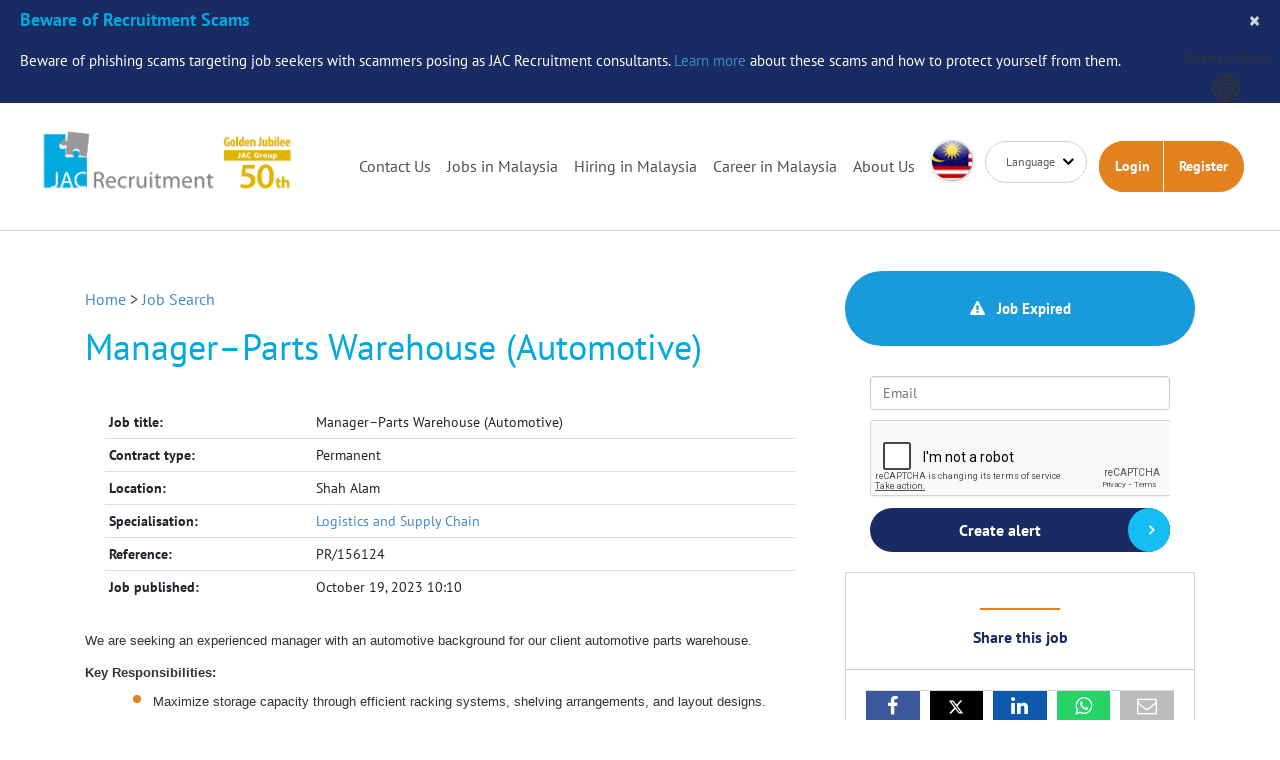

--- FILE ---
content_type: text/html; charset=utf-8
request_url: https://www.google.com/recaptcha/api2/anchor?ar=1&k=6Ld4JVEpAAAAAC6Xi1pj9guoxm7QGkL5frzz3CzS&co=aHR0cHM6Ly93d3cuamFjLXJlY3J1aXRtZW50Lm15OjQ0Mw..&hl=en&v=PoyoqOPhxBO7pBk68S4YbpHZ&size=normal&anchor-ms=20000&execute-ms=30000&cb=bedf0tubsy2f
body_size: 49199
content:
<!DOCTYPE HTML><html dir="ltr" lang="en"><head><meta http-equiv="Content-Type" content="text/html; charset=UTF-8">
<meta http-equiv="X-UA-Compatible" content="IE=edge">
<title>reCAPTCHA</title>
<style type="text/css">
/* cyrillic-ext */
@font-face {
  font-family: 'Roboto';
  font-style: normal;
  font-weight: 400;
  font-stretch: 100%;
  src: url(//fonts.gstatic.com/s/roboto/v48/KFO7CnqEu92Fr1ME7kSn66aGLdTylUAMa3GUBHMdazTgWw.woff2) format('woff2');
  unicode-range: U+0460-052F, U+1C80-1C8A, U+20B4, U+2DE0-2DFF, U+A640-A69F, U+FE2E-FE2F;
}
/* cyrillic */
@font-face {
  font-family: 'Roboto';
  font-style: normal;
  font-weight: 400;
  font-stretch: 100%;
  src: url(//fonts.gstatic.com/s/roboto/v48/KFO7CnqEu92Fr1ME7kSn66aGLdTylUAMa3iUBHMdazTgWw.woff2) format('woff2');
  unicode-range: U+0301, U+0400-045F, U+0490-0491, U+04B0-04B1, U+2116;
}
/* greek-ext */
@font-face {
  font-family: 'Roboto';
  font-style: normal;
  font-weight: 400;
  font-stretch: 100%;
  src: url(//fonts.gstatic.com/s/roboto/v48/KFO7CnqEu92Fr1ME7kSn66aGLdTylUAMa3CUBHMdazTgWw.woff2) format('woff2');
  unicode-range: U+1F00-1FFF;
}
/* greek */
@font-face {
  font-family: 'Roboto';
  font-style: normal;
  font-weight: 400;
  font-stretch: 100%;
  src: url(//fonts.gstatic.com/s/roboto/v48/KFO7CnqEu92Fr1ME7kSn66aGLdTylUAMa3-UBHMdazTgWw.woff2) format('woff2');
  unicode-range: U+0370-0377, U+037A-037F, U+0384-038A, U+038C, U+038E-03A1, U+03A3-03FF;
}
/* math */
@font-face {
  font-family: 'Roboto';
  font-style: normal;
  font-weight: 400;
  font-stretch: 100%;
  src: url(//fonts.gstatic.com/s/roboto/v48/KFO7CnqEu92Fr1ME7kSn66aGLdTylUAMawCUBHMdazTgWw.woff2) format('woff2');
  unicode-range: U+0302-0303, U+0305, U+0307-0308, U+0310, U+0312, U+0315, U+031A, U+0326-0327, U+032C, U+032F-0330, U+0332-0333, U+0338, U+033A, U+0346, U+034D, U+0391-03A1, U+03A3-03A9, U+03B1-03C9, U+03D1, U+03D5-03D6, U+03F0-03F1, U+03F4-03F5, U+2016-2017, U+2034-2038, U+203C, U+2040, U+2043, U+2047, U+2050, U+2057, U+205F, U+2070-2071, U+2074-208E, U+2090-209C, U+20D0-20DC, U+20E1, U+20E5-20EF, U+2100-2112, U+2114-2115, U+2117-2121, U+2123-214F, U+2190, U+2192, U+2194-21AE, U+21B0-21E5, U+21F1-21F2, U+21F4-2211, U+2213-2214, U+2216-22FF, U+2308-230B, U+2310, U+2319, U+231C-2321, U+2336-237A, U+237C, U+2395, U+239B-23B7, U+23D0, U+23DC-23E1, U+2474-2475, U+25AF, U+25B3, U+25B7, U+25BD, U+25C1, U+25CA, U+25CC, U+25FB, U+266D-266F, U+27C0-27FF, U+2900-2AFF, U+2B0E-2B11, U+2B30-2B4C, U+2BFE, U+3030, U+FF5B, U+FF5D, U+1D400-1D7FF, U+1EE00-1EEFF;
}
/* symbols */
@font-face {
  font-family: 'Roboto';
  font-style: normal;
  font-weight: 400;
  font-stretch: 100%;
  src: url(//fonts.gstatic.com/s/roboto/v48/KFO7CnqEu92Fr1ME7kSn66aGLdTylUAMaxKUBHMdazTgWw.woff2) format('woff2');
  unicode-range: U+0001-000C, U+000E-001F, U+007F-009F, U+20DD-20E0, U+20E2-20E4, U+2150-218F, U+2190, U+2192, U+2194-2199, U+21AF, U+21E6-21F0, U+21F3, U+2218-2219, U+2299, U+22C4-22C6, U+2300-243F, U+2440-244A, U+2460-24FF, U+25A0-27BF, U+2800-28FF, U+2921-2922, U+2981, U+29BF, U+29EB, U+2B00-2BFF, U+4DC0-4DFF, U+FFF9-FFFB, U+10140-1018E, U+10190-1019C, U+101A0, U+101D0-101FD, U+102E0-102FB, U+10E60-10E7E, U+1D2C0-1D2D3, U+1D2E0-1D37F, U+1F000-1F0FF, U+1F100-1F1AD, U+1F1E6-1F1FF, U+1F30D-1F30F, U+1F315, U+1F31C, U+1F31E, U+1F320-1F32C, U+1F336, U+1F378, U+1F37D, U+1F382, U+1F393-1F39F, U+1F3A7-1F3A8, U+1F3AC-1F3AF, U+1F3C2, U+1F3C4-1F3C6, U+1F3CA-1F3CE, U+1F3D4-1F3E0, U+1F3ED, U+1F3F1-1F3F3, U+1F3F5-1F3F7, U+1F408, U+1F415, U+1F41F, U+1F426, U+1F43F, U+1F441-1F442, U+1F444, U+1F446-1F449, U+1F44C-1F44E, U+1F453, U+1F46A, U+1F47D, U+1F4A3, U+1F4B0, U+1F4B3, U+1F4B9, U+1F4BB, U+1F4BF, U+1F4C8-1F4CB, U+1F4D6, U+1F4DA, U+1F4DF, U+1F4E3-1F4E6, U+1F4EA-1F4ED, U+1F4F7, U+1F4F9-1F4FB, U+1F4FD-1F4FE, U+1F503, U+1F507-1F50B, U+1F50D, U+1F512-1F513, U+1F53E-1F54A, U+1F54F-1F5FA, U+1F610, U+1F650-1F67F, U+1F687, U+1F68D, U+1F691, U+1F694, U+1F698, U+1F6AD, U+1F6B2, U+1F6B9-1F6BA, U+1F6BC, U+1F6C6-1F6CF, U+1F6D3-1F6D7, U+1F6E0-1F6EA, U+1F6F0-1F6F3, U+1F6F7-1F6FC, U+1F700-1F7FF, U+1F800-1F80B, U+1F810-1F847, U+1F850-1F859, U+1F860-1F887, U+1F890-1F8AD, U+1F8B0-1F8BB, U+1F8C0-1F8C1, U+1F900-1F90B, U+1F93B, U+1F946, U+1F984, U+1F996, U+1F9E9, U+1FA00-1FA6F, U+1FA70-1FA7C, U+1FA80-1FA89, U+1FA8F-1FAC6, U+1FACE-1FADC, U+1FADF-1FAE9, U+1FAF0-1FAF8, U+1FB00-1FBFF;
}
/* vietnamese */
@font-face {
  font-family: 'Roboto';
  font-style: normal;
  font-weight: 400;
  font-stretch: 100%;
  src: url(//fonts.gstatic.com/s/roboto/v48/KFO7CnqEu92Fr1ME7kSn66aGLdTylUAMa3OUBHMdazTgWw.woff2) format('woff2');
  unicode-range: U+0102-0103, U+0110-0111, U+0128-0129, U+0168-0169, U+01A0-01A1, U+01AF-01B0, U+0300-0301, U+0303-0304, U+0308-0309, U+0323, U+0329, U+1EA0-1EF9, U+20AB;
}
/* latin-ext */
@font-face {
  font-family: 'Roboto';
  font-style: normal;
  font-weight: 400;
  font-stretch: 100%;
  src: url(//fonts.gstatic.com/s/roboto/v48/KFO7CnqEu92Fr1ME7kSn66aGLdTylUAMa3KUBHMdazTgWw.woff2) format('woff2');
  unicode-range: U+0100-02BA, U+02BD-02C5, U+02C7-02CC, U+02CE-02D7, U+02DD-02FF, U+0304, U+0308, U+0329, U+1D00-1DBF, U+1E00-1E9F, U+1EF2-1EFF, U+2020, U+20A0-20AB, U+20AD-20C0, U+2113, U+2C60-2C7F, U+A720-A7FF;
}
/* latin */
@font-face {
  font-family: 'Roboto';
  font-style: normal;
  font-weight: 400;
  font-stretch: 100%;
  src: url(//fonts.gstatic.com/s/roboto/v48/KFO7CnqEu92Fr1ME7kSn66aGLdTylUAMa3yUBHMdazQ.woff2) format('woff2');
  unicode-range: U+0000-00FF, U+0131, U+0152-0153, U+02BB-02BC, U+02C6, U+02DA, U+02DC, U+0304, U+0308, U+0329, U+2000-206F, U+20AC, U+2122, U+2191, U+2193, U+2212, U+2215, U+FEFF, U+FFFD;
}
/* cyrillic-ext */
@font-face {
  font-family: 'Roboto';
  font-style: normal;
  font-weight: 500;
  font-stretch: 100%;
  src: url(//fonts.gstatic.com/s/roboto/v48/KFO7CnqEu92Fr1ME7kSn66aGLdTylUAMa3GUBHMdazTgWw.woff2) format('woff2');
  unicode-range: U+0460-052F, U+1C80-1C8A, U+20B4, U+2DE0-2DFF, U+A640-A69F, U+FE2E-FE2F;
}
/* cyrillic */
@font-face {
  font-family: 'Roboto';
  font-style: normal;
  font-weight: 500;
  font-stretch: 100%;
  src: url(//fonts.gstatic.com/s/roboto/v48/KFO7CnqEu92Fr1ME7kSn66aGLdTylUAMa3iUBHMdazTgWw.woff2) format('woff2');
  unicode-range: U+0301, U+0400-045F, U+0490-0491, U+04B0-04B1, U+2116;
}
/* greek-ext */
@font-face {
  font-family: 'Roboto';
  font-style: normal;
  font-weight: 500;
  font-stretch: 100%;
  src: url(//fonts.gstatic.com/s/roboto/v48/KFO7CnqEu92Fr1ME7kSn66aGLdTylUAMa3CUBHMdazTgWw.woff2) format('woff2');
  unicode-range: U+1F00-1FFF;
}
/* greek */
@font-face {
  font-family: 'Roboto';
  font-style: normal;
  font-weight: 500;
  font-stretch: 100%;
  src: url(//fonts.gstatic.com/s/roboto/v48/KFO7CnqEu92Fr1ME7kSn66aGLdTylUAMa3-UBHMdazTgWw.woff2) format('woff2');
  unicode-range: U+0370-0377, U+037A-037F, U+0384-038A, U+038C, U+038E-03A1, U+03A3-03FF;
}
/* math */
@font-face {
  font-family: 'Roboto';
  font-style: normal;
  font-weight: 500;
  font-stretch: 100%;
  src: url(//fonts.gstatic.com/s/roboto/v48/KFO7CnqEu92Fr1ME7kSn66aGLdTylUAMawCUBHMdazTgWw.woff2) format('woff2');
  unicode-range: U+0302-0303, U+0305, U+0307-0308, U+0310, U+0312, U+0315, U+031A, U+0326-0327, U+032C, U+032F-0330, U+0332-0333, U+0338, U+033A, U+0346, U+034D, U+0391-03A1, U+03A3-03A9, U+03B1-03C9, U+03D1, U+03D5-03D6, U+03F0-03F1, U+03F4-03F5, U+2016-2017, U+2034-2038, U+203C, U+2040, U+2043, U+2047, U+2050, U+2057, U+205F, U+2070-2071, U+2074-208E, U+2090-209C, U+20D0-20DC, U+20E1, U+20E5-20EF, U+2100-2112, U+2114-2115, U+2117-2121, U+2123-214F, U+2190, U+2192, U+2194-21AE, U+21B0-21E5, U+21F1-21F2, U+21F4-2211, U+2213-2214, U+2216-22FF, U+2308-230B, U+2310, U+2319, U+231C-2321, U+2336-237A, U+237C, U+2395, U+239B-23B7, U+23D0, U+23DC-23E1, U+2474-2475, U+25AF, U+25B3, U+25B7, U+25BD, U+25C1, U+25CA, U+25CC, U+25FB, U+266D-266F, U+27C0-27FF, U+2900-2AFF, U+2B0E-2B11, U+2B30-2B4C, U+2BFE, U+3030, U+FF5B, U+FF5D, U+1D400-1D7FF, U+1EE00-1EEFF;
}
/* symbols */
@font-face {
  font-family: 'Roboto';
  font-style: normal;
  font-weight: 500;
  font-stretch: 100%;
  src: url(//fonts.gstatic.com/s/roboto/v48/KFO7CnqEu92Fr1ME7kSn66aGLdTylUAMaxKUBHMdazTgWw.woff2) format('woff2');
  unicode-range: U+0001-000C, U+000E-001F, U+007F-009F, U+20DD-20E0, U+20E2-20E4, U+2150-218F, U+2190, U+2192, U+2194-2199, U+21AF, U+21E6-21F0, U+21F3, U+2218-2219, U+2299, U+22C4-22C6, U+2300-243F, U+2440-244A, U+2460-24FF, U+25A0-27BF, U+2800-28FF, U+2921-2922, U+2981, U+29BF, U+29EB, U+2B00-2BFF, U+4DC0-4DFF, U+FFF9-FFFB, U+10140-1018E, U+10190-1019C, U+101A0, U+101D0-101FD, U+102E0-102FB, U+10E60-10E7E, U+1D2C0-1D2D3, U+1D2E0-1D37F, U+1F000-1F0FF, U+1F100-1F1AD, U+1F1E6-1F1FF, U+1F30D-1F30F, U+1F315, U+1F31C, U+1F31E, U+1F320-1F32C, U+1F336, U+1F378, U+1F37D, U+1F382, U+1F393-1F39F, U+1F3A7-1F3A8, U+1F3AC-1F3AF, U+1F3C2, U+1F3C4-1F3C6, U+1F3CA-1F3CE, U+1F3D4-1F3E0, U+1F3ED, U+1F3F1-1F3F3, U+1F3F5-1F3F7, U+1F408, U+1F415, U+1F41F, U+1F426, U+1F43F, U+1F441-1F442, U+1F444, U+1F446-1F449, U+1F44C-1F44E, U+1F453, U+1F46A, U+1F47D, U+1F4A3, U+1F4B0, U+1F4B3, U+1F4B9, U+1F4BB, U+1F4BF, U+1F4C8-1F4CB, U+1F4D6, U+1F4DA, U+1F4DF, U+1F4E3-1F4E6, U+1F4EA-1F4ED, U+1F4F7, U+1F4F9-1F4FB, U+1F4FD-1F4FE, U+1F503, U+1F507-1F50B, U+1F50D, U+1F512-1F513, U+1F53E-1F54A, U+1F54F-1F5FA, U+1F610, U+1F650-1F67F, U+1F687, U+1F68D, U+1F691, U+1F694, U+1F698, U+1F6AD, U+1F6B2, U+1F6B9-1F6BA, U+1F6BC, U+1F6C6-1F6CF, U+1F6D3-1F6D7, U+1F6E0-1F6EA, U+1F6F0-1F6F3, U+1F6F7-1F6FC, U+1F700-1F7FF, U+1F800-1F80B, U+1F810-1F847, U+1F850-1F859, U+1F860-1F887, U+1F890-1F8AD, U+1F8B0-1F8BB, U+1F8C0-1F8C1, U+1F900-1F90B, U+1F93B, U+1F946, U+1F984, U+1F996, U+1F9E9, U+1FA00-1FA6F, U+1FA70-1FA7C, U+1FA80-1FA89, U+1FA8F-1FAC6, U+1FACE-1FADC, U+1FADF-1FAE9, U+1FAF0-1FAF8, U+1FB00-1FBFF;
}
/* vietnamese */
@font-face {
  font-family: 'Roboto';
  font-style: normal;
  font-weight: 500;
  font-stretch: 100%;
  src: url(//fonts.gstatic.com/s/roboto/v48/KFO7CnqEu92Fr1ME7kSn66aGLdTylUAMa3OUBHMdazTgWw.woff2) format('woff2');
  unicode-range: U+0102-0103, U+0110-0111, U+0128-0129, U+0168-0169, U+01A0-01A1, U+01AF-01B0, U+0300-0301, U+0303-0304, U+0308-0309, U+0323, U+0329, U+1EA0-1EF9, U+20AB;
}
/* latin-ext */
@font-face {
  font-family: 'Roboto';
  font-style: normal;
  font-weight: 500;
  font-stretch: 100%;
  src: url(//fonts.gstatic.com/s/roboto/v48/KFO7CnqEu92Fr1ME7kSn66aGLdTylUAMa3KUBHMdazTgWw.woff2) format('woff2');
  unicode-range: U+0100-02BA, U+02BD-02C5, U+02C7-02CC, U+02CE-02D7, U+02DD-02FF, U+0304, U+0308, U+0329, U+1D00-1DBF, U+1E00-1E9F, U+1EF2-1EFF, U+2020, U+20A0-20AB, U+20AD-20C0, U+2113, U+2C60-2C7F, U+A720-A7FF;
}
/* latin */
@font-face {
  font-family: 'Roboto';
  font-style: normal;
  font-weight: 500;
  font-stretch: 100%;
  src: url(//fonts.gstatic.com/s/roboto/v48/KFO7CnqEu92Fr1ME7kSn66aGLdTylUAMa3yUBHMdazQ.woff2) format('woff2');
  unicode-range: U+0000-00FF, U+0131, U+0152-0153, U+02BB-02BC, U+02C6, U+02DA, U+02DC, U+0304, U+0308, U+0329, U+2000-206F, U+20AC, U+2122, U+2191, U+2193, U+2212, U+2215, U+FEFF, U+FFFD;
}
/* cyrillic-ext */
@font-face {
  font-family: 'Roboto';
  font-style: normal;
  font-weight: 900;
  font-stretch: 100%;
  src: url(//fonts.gstatic.com/s/roboto/v48/KFO7CnqEu92Fr1ME7kSn66aGLdTylUAMa3GUBHMdazTgWw.woff2) format('woff2');
  unicode-range: U+0460-052F, U+1C80-1C8A, U+20B4, U+2DE0-2DFF, U+A640-A69F, U+FE2E-FE2F;
}
/* cyrillic */
@font-face {
  font-family: 'Roboto';
  font-style: normal;
  font-weight: 900;
  font-stretch: 100%;
  src: url(//fonts.gstatic.com/s/roboto/v48/KFO7CnqEu92Fr1ME7kSn66aGLdTylUAMa3iUBHMdazTgWw.woff2) format('woff2');
  unicode-range: U+0301, U+0400-045F, U+0490-0491, U+04B0-04B1, U+2116;
}
/* greek-ext */
@font-face {
  font-family: 'Roboto';
  font-style: normal;
  font-weight: 900;
  font-stretch: 100%;
  src: url(//fonts.gstatic.com/s/roboto/v48/KFO7CnqEu92Fr1ME7kSn66aGLdTylUAMa3CUBHMdazTgWw.woff2) format('woff2');
  unicode-range: U+1F00-1FFF;
}
/* greek */
@font-face {
  font-family: 'Roboto';
  font-style: normal;
  font-weight: 900;
  font-stretch: 100%;
  src: url(//fonts.gstatic.com/s/roboto/v48/KFO7CnqEu92Fr1ME7kSn66aGLdTylUAMa3-UBHMdazTgWw.woff2) format('woff2');
  unicode-range: U+0370-0377, U+037A-037F, U+0384-038A, U+038C, U+038E-03A1, U+03A3-03FF;
}
/* math */
@font-face {
  font-family: 'Roboto';
  font-style: normal;
  font-weight: 900;
  font-stretch: 100%;
  src: url(//fonts.gstatic.com/s/roboto/v48/KFO7CnqEu92Fr1ME7kSn66aGLdTylUAMawCUBHMdazTgWw.woff2) format('woff2');
  unicode-range: U+0302-0303, U+0305, U+0307-0308, U+0310, U+0312, U+0315, U+031A, U+0326-0327, U+032C, U+032F-0330, U+0332-0333, U+0338, U+033A, U+0346, U+034D, U+0391-03A1, U+03A3-03A9, U+03B1-03C9, U+03D1, U+03D5-03D6, U+03F0-03F1, U+03F4-03F5, U+2016-2017, U+2034-2038, U+203C, U+2040, U+2043, U+2047, U+2050, U+2057, U+205F, U+2070-2071, U+2074-208E, U+2090-209C, U+20D0-20DC, U+20E1, U+20E5-20EF, U+2100-2112, U+2114-2115, U+2117-2121, U+2123-214F, U+2190, U+2192, U+2194-21AE, U+21B0-21E5, U+21F1-21F2, U+21F4-2211, U+2213-2214, U+2216-22FF, U+2308-230B, U+2310, U+2319, U+231C-2321, U+2336-237A, U+237C, U+2395, U+239B-23B7, U+23D0, U+23DC-23E1, U+2474-2475, U+25AF, U+25B3, U+25B7, U+25BD, U+25C1, U+25CA, U+25CC, U+25FB, U+266D-266F, U+27C0-27FF, U+2900-2AFF, U+2B0E-2B11, U+2B30-2B4C, U+2BFE, U+3030, U+FF5B, U+FF5D, U+1D400-1D7FF, U+1EE00-1EEFF;
}
/* symbols */
@font-face {
  font-family: 'Roboto';
  font-style: normal;
  font-weight: 900;
  font-stretch: 100%;
  src: url(//fonts.gstatic.com/s/roboto/v48/KFO7CnqEu92Fr1ME7kSn66aGLdTylUAMaxKUBHMdazTgWw.woff2) format('woff2');
  unicode-range: U+0001-000C, U+000E-001F, U+007F-009F, U+20DD-20E0, U+20E2-20E4, U+2150-218F, U+2190, U+2192, U+2194-2199, U+21AF, U+21E6-21F0, U+21F3, U+2218-2219, U+2299, U+22C4-22C6, U+2300-243F, U+2440-244A, U+2460-24FF, U+25A0-27BF, U+2800-28FF, U+2921-2922, U+2981, U+29BF, U+29EB, U+2B00-2BFF, U+4DC0-4DFF, U+FFF9-FFFB, U+10140-1018E, U+10190-1019C, U+101A0, U+101D0-101FD, U+102E0-102FB, U+10E60-10E7E, U+1D2C0-1D2D3, U+1D2E0-1D37F, U+1F000-1F0FF, U+1F100-1F1AD, U+1F1E6-1F1FF, U+1F30D-1F30F, U+1F315, U+1F31C, U+1F31E, U+1F320-1F32C, U+1F336, U+1F378, U+1F37D, U+1F382, U+1F393-1F39F, U+1F3A7-1F3A8, U+1F3AC-1F3AF, U+1F3C2, U+1F3C4-1F3C6, U+1F3CA-1F3CE, U+1F3D4-1F3E0, U+1F3ED, U+1F3F1-1F3F3, U+1F3F5-1F3F7, U+1F408, U+1F415, U+1F41F, U+1F426, U+1F43F, U+1F441-1F442, U+1F444, U+1F446-1F449, U+1F44C-1F44E, U+1F453, U+1F46A, U+1F47D, U+1F4A3, U+1F4B0, U+1F4B3, U+1F4B9, U+1F4BB, U+1F4BF, U+1F4C8-1F4CB, U+1F4D6, U+1F4DA, U+1F4DF, U+1F4E3-1F4E6, U+1F4EA-1F4ED, U+1F4F7, U+1F4F9-1F4FB, U+1F4FD-1F4FE, U+1F503, U+1F507-1F50B, U+1F50D, U+1F512-1F513, U+1F53E-1F54A, U+1F54F-1F5FA, U+1F610, U+1F650-1F67F, U+1F687, U+1F68D, U+1F691, U+1F694, U+1F698, U+1F6AD, U+1F6B2, U+1F6B9-1F6BA, U+1F6BC, U+1F6C6-1F6CF, U+1F6D3-1F6D7, U+1F6E0-1F6EA, U+1F6F0-1F6F3, U+1F6F7-1F6FC, U+1F700-1F7FF, U+1F800-1F80B, U+1F810-1F847, U+1F850-1F859, U+1F860-1F887, U+1F890-1F8AD, U+1F8B0-1F8BB, U+1F8C0-1F8C1, U+1F900-1F90B, U+1F93B, U+1F946, U+1F984, U+1F996, U+1F9E9, U+1FA00-1FA6F, U+1FA70-1FA7C, U+1FA80-1FA89, U+1FA8F-1FAC6, U+1FACE-1FADC, U+1FADF-1FAE9, U+1FAF0-1FAF8, U+1FB00-1FBFF;
}
/* vietnamese */
@font-face {
  font-family: 'Roboto';
  font-style: normal;
  font-weight: 900;
  font-stretch: 100%;
  src: url(//fonts.gstatic.com/s/roboto/v48/KFO7CnqEu92Fr1ME7kSn66aGLdTylUAMa3OUBHMdazTgWw.woff2) format('woff2');
  unicode-range: U+0102-0103, U+0110-0111, U+0128-0129, U+0168-0169, U+01A0-01A1, U+01AF-01B0, U+0300-0301, U+0303-0304, U+0308-0309, U+0323, U+0329, U+1EA0-1EF9, U+20AB;
}
/* latin-ext */
@font-face {
  font-family: 'Roboto';
  font-style: normal;
  font-weight: 900;
  font-stretch: 100%;
  src: url(//fonts.gstatic.com/s/roboto/v48/KFO7CnqEu92Fr1ME7kSn66aGLdTylUAMa3KUBHMdazTgWw.woff2) format('woff2');
  unicode-range: U+0100-02BA, U+02BD-02C5, U+02C7-02CC, U+02CE-02D7, U+02DD-02FF, U+0304, U+0308, U+0329, U+1D00-1DBF, U+1E00-1E9F, U+1EF2-1EFF, U+2020, U+20A0-20AB, U+20AD-20C0, U+2113, U+2C60-2C7F, U+A720-A7FF;
}
/* latin */
@font-face {
  font-family: 'Roboto';
  font-style: normal;
  font-weight: 900;
  font-stretch: 100%;
  src: url(//fonts.gstatic.com/s/roboto/v48/KFO7CnqEu92Fr1ME7kSn66aGLdTylUAMa3yUBHMdazQ.woff2) format('woff2');
  unicode-range: U+0000-00FF, U+0131, U+0152-0153, U+02BB-02BC, U+02C6, U+02DA, U+02DC, U+0304, U+0308, U+0329, U+2000-206F, U+20AC, U+2122, U+2191, U+2193, U+2212, U+2215, U+FEFF, U+FFFD;
}

</style>
<link rel="stylesheet" type="text/css" href="https://www.gstatic.com/recaptcha/releases/PoyoqOPhxBO7pBk68S4YbpHZ/styles__ltr.css">
<script nonce="0HqaCKeo4xpkV6XwHUp4zg" type="text/javascript">window['__recaptcha_api'] = 'https://www.google.com/recaptcha/api2/';</script>
<script type="text/javascript" src="https://www.gstatic.com/recaptcha/releases/PoyoqOPhxBO7pBk68S4YbpHZ/recaptcha__en.js" nonce="0HqaCKeo4xpkV6XwHUp4zg">
      
    </script></head>
<body><div id="rc-anchor-alert" class="rc-anchor-alert"></div>
<input type="hidden" id="recaptcha-token" value="[base64]">
<script type="text/javascript" nonce="0HqaCKeo4xpkV6XwHUp4zg">
      recaptcha.anchor.Main.init("[\x22ainput\x22,[\x22bgdata\x22,\x22\x22,\[base64]/[base64]/[base64]/[base64]/[base64]/[base64]/KGcoTywyNTMsTy5PKSxVRyhPLEMpKTpnKE8sMjUzLEMpLE8pKSxsKSksTykpfSxieT1mdW5jdGlvbihDLE8sdSxsKXtmb3IobD0odT1SKEMpLDApO08+MDtPLS0pbD1sPDw4fFooQyk7ZyhDLHUsbCl9LFVHPWZ1bmN0aW9uKEMsTyl7Qy5pLmxlbmd0aD4xMDQ/[base64]/[base64]/[base64]/[base64]/[base64]/[base64]/[base64]\\u003d\x22,\[base64]\\u003d\x22,\x22QC1QJcKZw5nCojIZw7DDpMKFwpDCjnYgcsO4fx0gch0Jw7Avc1ZgSsKyw491B2hudUnDhcKtw77CvcK4w6tFbQguwoLCgjrCliTDvcOLwqwxPMOlEX93w51QNsKNwpguPMOaw40uwr/Do0zCksOkOcOCX8KSJsKSccKhV8Oiwrw7HxLDg1DDvhgCwr1rwpI3AW4kHMKKP8ORGcOtdsO8ZsOFwoPCgV/CnsKKwq0cd8O2KsKbwqEjNMKbTsOmwq3DuSUWwoEQagPDg8KAXsO9DMOtwqJzw6HCp8OKBQZOc8KiM8OLW8KOMgBAIMKFw6bCpzvDlMOswo5tD8KxMHQqZMOzwrjCgsOmfMO8w4URNMOdw5IMcWXDlULDrcOFwoxhesKWw7c7NTpBwqoFJ8OAFcOPw7oPbcKIIyoBwq/CicKYwrROw7bDn8K6JE3Co2DCk2kNK8K3w40zwqXCgUMgRm4xK2oEwqkYKGBoP8OxMlcCHF/[base64]/[base64]/[base64]/[base64]/wph1aDvCm8K+QsKhL8O5TgpPFTNvOh7CuMKBw5vCjTjDkcKHw6lHYsOlwrxoM8OtVcOuCMORGFfDi23DpMKZFW3Dh8K+AUsifMKaBD1pbsOePg/DrsKHw7kmwo3ChMKywqs8wooJwqfDn1bDjkvCg8KCEMKCLlXCgsODOnXCnMKZEMOvw5Buw6Nuf0Uaw6QGZhvCq8Osw7/Dm3FswoB9asK0E8OeC8Kuw4FRPlFMw6PDocKnL8KQwqbCp8OzcE1eJcKCw4DDkMORw4fCrMKQJ3DDmMO8w5nClWHDgzfDngkTezLDhMKXwpUMIsK7wrhuBcO7csO6wrwSZlXCqzzCjE/[base64]/[base64]/[base64]/CpnDDt0YjPsK1BR0hw4lmOjtxJcOzwrbCl8KRV8KPw7jDuXExwqwPwoLChjvDosOswrxAwrHDhynDizXDtklea8OIGWjCqB7Dn2DCucOcw7YPw4nCu8OwGAjDghtYw5JsW8K/E2DDmB8NbVHDvcKxc1x6wqdAw6hRwoInwrBAfcKDMcOEw609woQIGsKHSsO3wo9Nw6HDhVx3wpJzwrjDvcKCw5LCuz1cw5TChsONLcK4w6XCj8Oqw4QRYgwZDsO/TcOnBS0DwqYJJcOSwoPDiQ4qDQvCscK2wo5QEMKCUHbDh8KtQ2hawrxRw4bDpnfCpHxmMz7CosKLAMKCwpEmaxF/ASUZYMKxwrhkOcOebsK6RD5Pw4bDlMKYwrFcFHvDrjzCocKuBSx+QsKSEDbCmlPCn0xabwMbw57CqcKbwpfCvTnDkMOpwpN4CcOnwr7Cp2TCl8OMd8Ocw7JFKMKdwpPCoEjCo0zDicKQwqzCsEbDn8K8E8K7w6/[base64]/DkMOoZD3CvHPDtsOfw4TChnvCocK6wqVHwolMwr0jwq9Ua8ODc1/Cl8O/T0FTNsKRw7JdbX8vw5siwo7DtmxPW8OYwrEBw6MpasOtBMOQw47DrMKEdyLCoBzCgQPDqMOiM8O3woc3T3nCtDTCnMOvw5zCgsORw6jCllrDqsOPwp/Do8OcwrDCu8OKNMKlVX4tFhfCi8ORwpjDgzZpBwtiEsKfOhY2w6zDqTTDlsKBwoDDqcOhwqHDuyfDsVwWwr/Cn0XDknslwrfCicOAKMOKw5fDrcODw6kowqdKw7DCvkEYw6lSwpdeesKTwpbDtsOjOsKSwpTClhvCncKEwpTCisKbKXXChcOvw6w2w7sfw50Jw5sHw77DiVvCt8KMw4fDjcKBw43Dn8KHw4lDwqfDlgHDtmg+wrXDgy7CnsOiAhxddhDDo1HChiINC1V8w4XCvsKjwp/DsMODBMKRBxwEw5xlwphsw6XDtsOCw7NKFcObTw8jOcOTwrM/w5YLYB5qw5sFVsOZw7AUwr/CkMKAw4cZwq3CtcOvRMO2CMK5GMKVw4vDl8KLwqcDM08zZRNEFMOBw43DqMKOwo3CpsOqw452wrcQB3MDcS/CgSd+w7UzJcOxwpPCqQzDnsKUcjTCo8KKw6zCt8KkJ8Opw6XDlcOyw53Col/Dljg3woHDjMORwrUgwr8Lw7rCqMKkw4MbSMK6GMO2W8KYw6HDuX0IbhwFwrnCgAtzwpTCssOmwptAbcKiwohKw4fCocOrwrpmwqhqBShYOcKSw4RAwqI5f1bDncKiFik9w5M4C0jDkcOpwotFc8Kjwr/Di00XwpNswq3CohDDrH9Pw6nDqz5jLGhsUnJXU8KjwoYPwo4Td8Orw6gGw5FDWw/CpsO7w7gYwoUnC8O1wpjCgzcXwr/CpXvDoi8MMikrwr0FbMKfX8Kww4c/w6ANIsKxw6jCtULCgTbDtcOOw4DCpsOUdwXDjyfCqiN1wqUrw4hFPzwkwrTCu8KiKGxvRcOnw7cuNFYOwqF/HxzCnl5kesOcwoYgwrpHBcO4dMK5bgVuw57CswdJVzA6X8Ofw4YddcKKw5XCuEIEwozCr8Oww6thw6FNwrPCssKWwrXCkMOnFkzDncK+w5BKwrF7wrR6wqMIOMKRZ8OCw40Vw4MyZw3Cpk/DqMKmDMOcVQhCwpgqY8KlVi7DuRANHcK6BcKRe8KnWcOaw7rDl8O+w6/CkMKEIsKNcsOIw6jCplsmw6jDvDbDqsK+E0XCm3caNsO5BMKYwojCvgg6Z8K2MMOtwpdWVsOQcxAxcxzCk0IrwrTDv8KGw4hZwoA5FGRmVzPCvBPDoMKnw617QDENwp7DnT/Dl3xrbTMlfcKvwpJVBShIA8OMw4fDmsOeWcKIwqFhOG8WEsOLw5cANMKdw7DDqsO8B8OHLgNiwobDsG3DlcOlBnvCtcODZzI3w7jDvSLDum3DglUvwrFVwpgaw5dtwrLCnifCu3DDlwJ+wqYNwrkNwpLDmcK/woDCpMOYNA7DpcO8ZRMHw4h1wplmw4h4w6QIKFV2w5bDjMOAw6LClMOCw4djdXtXwo5fXl7CvsO2worDt8KMwr5Zw5YXHlB8BjVTWFxIw6VRwpnCmsKvwo/Cpw/DjcOow6PDmmJCw553w7pdw5PDjjzDvMKKw6DCj8ODw6zCuVwNTcKnUMKIw7lMPcKXwpHDlsKJFsOqT8OZworCgHpjw59Dw6PCncKvNcOzGkXCmMOfwrdtwq3DgsK6w7HDgmEWw5HDtsO7w7QFwoPCtHIzwqJeD8KQwqTDoMK9FxfDvsKqwq9tR8OtUcOzwp/[base64]/DvcKtFMOowoguwqrDpmjDs8KQwotKwp7DpsOXLnxxAMOdbMKhwpoNw7ECw5khaETDjBzDjcKWXwbCg8ObY0xTw7BjbsKVw5cnw4pGZUQLwpvDoBDDpiXCp8O5EsKbLTjDgR9OccKsw4bDtsOBwoLCiCtoDhzDiWvCksOCw6/DpXjCtDHCo8OZTmnDhUTDqHPDthXDpUbDgMKmwr4bacKgI3zCvH9rLD7CgcK6w6MvwpoBYcO+wqxCwrzCvsKHw4Qrwo7Cl8Kyw6rDqjvDhjsdw73DuwPCvlwFZX8wUl4hw45HacOnw6JVw7phw4PDpwXDhixoAhU9w4rCssOpeSY4wq/Dk8KWw6nCh8OqIBLCtcKxbxLCnmnDhVzDmcK9w5fDrzEpwqk5fwJzEsKXPDbDqXEOZEfDpcK/wqbDlsKeXTbDkcOZw48zFsKbw7jDo8Ojw6jCqMK5WMOXwrt4wrAbwpfCrsKIwofCu8KcwrHDrsOTwp7Ch0Q9PFjCnMKLXsKpexRhwoR0wpfCosK7w77DmjzCpMKVw5/[base64]/Cv8KSw5jCg27DiQHDk8OoG8KBE31GMsKKw5jDnsKawrgSw4fDuMOPRcOGw75lw5gZbXzDtsKrw5U5Si10wrxhNx/CkHrCqh/DhCpaw6I2S8KkwrzDsD4WwrlMFXrDrjjCu8KvBQtfw5IXVsKNwokwHsK9w5QUBXHCjETCpjxGwrHDusKEw5Q7w79dEwXDvsO/w5/[base64]/CjMKrUTsDw64jw7/[base64]/[base64]/DuzPCqMOVZlBvwoUTwoJiSsKzcynDksORw7DDggrCt1kmw4bDkULClC/[base64]/[base64]/CtcKODUTCnk/Dp8KhEMOPQcOpw6Q/eMOXPcKMVk3DpXVeCcOkwqnCvxQlw5rDu8O4VsK4dcKoHH9xw7xew4V5w60rIQEFVgrCkxvCkMKuLnYcwpbCk8OWwq/CljpIw5QrwqfDkQ/DqRAlwqvCjMOBAMONKsKLw7k3OsK3wpNOwqXCjsOyMRwJf8OcFsKQw7XCkEQAw50Xwo7CkXDCn2FnccO0w7UjwoJxI3bDnsK9VkDDiSdZSMKjT2bDmlLDqHDDszcRIsOGOMO2w4bDpMK0wp7Dq8KiWcOYw5/DjW/CjH/DhQomwrdFw7F9wo1TIsKWwpDDg8OPAsKtwonCrwbDtcKFa8OvwrvCpMOUw77CisKFw6pNwqB0w55hXXTCvwzDhlYEUcKjfsKtTcKAw4/DkiVIw5BfPRzCgzVcw49aMl/DncK+woHDv8OAwonDnQ5zw6zCv8OPNsONw5Bcw4gAN8KkwopHO8KwwqHCtnHCu8Kvw7rDhyE3NMKRwqFCERHDmMOCAG/CmcOYAkEsaAbDigjCkGdqw7QnbMKHSMKew7rClsK3GGrDhMOFwqrDnsKbwoR2wrsKNcKew47ClMKBw57CgkrCuMKaBAN2f1bDkcO4wpsmB2cewr/Dthh9X8KowrA1G8KWanHCkwnChV3Dml82Ch3DjMOzwphiBsOjQxbCu8KtG0pewpbDiMK/wo/DmUfDq3BSw6cKVMK6HMOuUDpUwqPChhnDisO5KWzDpEN7wqjDmMKewpdVF8KmekvDicKZRnPCqWZrRsK9LcKcwpPDgMK5S8KoC8OmUVFfwrrDicK0wp7DvMKAIz/DlsO2w4hSIMKUw7vDo8Oyw5pJSC7CjMKOPD8+VQDDn8OAw4/DlMKtQVIcS8OqAMOHwr8PwphbXFXDqcKpwpEXwpbCmUXDmHvCosOLEsOteTdkXcOWw59BwqzDhw3DlcOuTcOOWBDDlMO/VcKSw68NAx4ZEkRGWsOvcmbDtMOnSsO3wqTDmsOuDsOGw5pgwpPCjMKpw6smw7AJE8OvbgJcw7BYTsO0wrVFwoYywp7DucKuwq/[base64]/w6EmCXsrOxHCg8OSSyzDmMK8w6PDvR/CpcOMw6Ziai3DrFbCl3pSwq8EUcKkQ8O+wr9HXWZCVcOQwpd9JMO0V0PDgSvDiiE+Sx8dasKewpl9JMK7wr9qw6hwwqDChg5EwoxiBT/[base64]/UgYPwpvCmsK5CTMKwq/CiVV4w5guwrTCrsOnJjXDv8KXw4DDkEjDkEZ+w4nDiMOAOcKhwozDjsOcw4wDw4FjC8OLI8K4EcOzwoDCp8KBw7fDi2LChmvCr8OQbMK6wq3CscKvV8K/[base64]/Cg1MYw5LDgRnDuQ1jwpXCqiAmw6VYfDsFw5ASw5xLRGPDmg3CnsKNw6fConvCmMKPGcOIAmdBHMKFP8O1wqTDhVDCncOeFsKuNSLCscKQwq/DjcKxIz3CjMO6eMKxwqFgwrHDscOPwrXCkMOECBrCh1/Dl8KGwqgAw4LCnsKsJy4pCmhEwpnCk1NmA3fChx9HwpjDqcKYw5s/DcKXw6Nfwox6woI+WibCt8KhwrN4WcKIwo4ybsK3wpBCwpLCoQxoZsKEworCrsO9w61fwpfDgzDDj3UuTRQlfHTDp8KNw6JocGADw5/DvsKZw6LCoErCm8OeXnB7wpTDv3oJNMK/wrXDncOrcsO5C8OhwonDo3VhHirDgCLDhsODwojDp3DCusO0CjbCusK7w5YEeXnCmGfDsiDDgyjCpg8sw4TDu19xbxEgTsKAaBsuWCTDjMKPQXwTQ8OBGMOWw7sDw6ltVMKoOXkow7bDrsKpD0/DpsKMfsKbw4Rowpc3UxhfwrfClBTDhSFuw6pzw6A9DsOfwqhLTynCusOEanQLwoXDk8KBw5jCk8OMwq7DjX3Dpj7ChknDjzPDhMOvYk7CrC08I8Kxw5xHwqzClkTDpcOPGHzDp2/[base64]/w6BPw5XCt8KXEMOpwoYVUcKoagTDsW7DlBvCjn5iwpEOVDdBGj7DlgQNK8O1wp4fw7/CusOcw6jCvFkBMcO/XsO8HVpAEMKpw6IPwq/Csz5Lw604w4l0w4XClQ11eiYyO8OQwobDnxvDpsKEw4/CtHLCrV/DshgUwp/[base64]/O3k7JMOZFcKMRsK5w5XCocKSw5ZxYcOTGsOKw4AwPkPDisOeYlzCtRl5wrY2w6VlF3TCpGdXwrM3QAHCnB/ChcOHwosaw5t8A8KdL8KWUcKwT8Ofw4/DicOqw5vCpUI8w5c9CnxmTCkbBsKPR8K6IcKLfcOafgMwwqcQwofCscKKHMOjIcOswpxDQMOswoALw77CvsOVwpZvw6EuwojDgjo/QHHDl8O5acKTwqTDvsKTEcK3Q8OPI2jDpcKpwrHCpA55wpDDhcKYGcOhw7sfKMO0w7HCugJ8E24MwqIffWPCig4zwqHClsKmw4FywoPDqMKRw4rCk8KUCDPCkmnCt1zDnsKgw4IfY8KGeMO4wqFrEk/[base64]/Cu1wObMKEwp0GBRjCusOzwoJnAhBowpgmScKlQSjCtDUzw4fDhh7CsXIgR2ESAAHDqhJywr7Dt8O0ATBwJcK8wqdPXcKhw6zDvGYAOVY2a8OLaMKIwpfDvsOJwpIpw4jDgw/[base64]/Cv8K/w4zCnMOkQsOBX3AiJE9oLgXDjVslwrvCpnLCvsOpIA8PVMKCUQ3DszTCmWHDosOUN8KGLiXDrcKwRifCvMOYKMOzRVrCtXrDmAHDswNOL8KKwqNlwrvCgMKvw5bCqm3Ch3QyHC5bE256S8OwFDhkwpLDrsKdEHw5HMKocSYZwo/CscOKwqNmw5nDq2/DuyDDn8KrIn/Cjn43FHUXOg0Sw5ALw43CjlHCpsOswrnCi1AOw73Cv08Pw6vCkSU9fAzCnUjDhMKOw7QEw7vCtsOfw5nDrsOLw6NgYnQWIsORPFo2w5/CvsOlKMOFCsKMGsKdw4HCjgYHA8OPXcO3wqFmw6vDkRrDuAzCvsKKwoHChCl0YMKKN2otIh7Cq8O9wqMUw7XCnMKrBnXCmxM1FcO9w5R4w5wawoZnwoPDv8K/c3vCuMK9w7DCnmDCicOjbcOwwq8qw57DjW7DssK/LsKHSHt2EcK6wqfDuFEKa8K7ZcKPwoVQXsKwBhYjdMOaPMOGw6nDtiZEP2srw7PDi8KTK13CisKow7rDtV7Cl2DDjyzCmGE1wpvCn8KUw4LDowU/JksAwrlYZ8Klwrghwq/Dky7DkivDiVJYEAbCp8K1w5bDkcOuViPDknDCsUPDixbDgsKabMKqJMOJwqh9VsKKw6g6LsK7wqQ2NsOiw5w/IlZ3aznClMO3OwzDliTDqG7DuhzDv0pPL8KhTDE+wpjDj8KVw4lkwpdSLcO8QxHDmgXDjcO3w4dtS0TDjcOAwrIcb8ORwpTDm8K/bsOWwoPCnAgzwo/DvUZlOsKqwpnCn8OMYcKVIsKOw6UAY8Kbw7tTYMOkw6zDoBPCpMKtcXDChcKxYcOeMMOgw57DusORQSLDq8O8woHCqcObL8K/wqrDvsOEw5BawpIaDTFHw45ObHMIcBnChGHCm8O+MMKNXMO/[base64]/w7ZLw7gtWcKxP8K2wqPDn2dWw7Q8wo7DtDUFw5/[base64]/w7/DlF8RNXVXwqLDn8ODJsOfSsKWw7YZwr7CrcKldMOmwr8Kwq/DoDYYAA5/[base64]/[base64]/DpsKow7TDvsO8wrzDosKuwql9wol8w6LDqGpXwqDDhUobwqLDlsKiwohSw4fCkj4wwrrCk3rClMKhwqYww6I3dMO0GyxIwozDpx/CiDHDn0zDpFzCi8KwMVVywq0FwofCrUPCkMO6w7cPwpJnCsK8wpPDtMK6wrjCpGwIwpzCt8O7AgFGwoXCuB4PWlZ5woXCl247TXHCnz/DgU/[base64]/Dl0LCg8ONw4fDucOOwoEPwqROI8OXwrgPwogORsOYwqUwRcKUw5hiT8Kfwrc8w5dqw5XCmSXDtQ/[base64]/NcO9WS7CgcK2acKHTF/ClQ/CrsKLKcOcwqHDmDgOThgxwofCj8KBw4jDqMORw5PCnMK2eSZ1w7vDhCDDjMOtwqwwRWXChsOsQCVjwq3DvMK7w6R+w7HCtWwow7ANwrVIc1/[base64]/Dj8KWwrRkw4rDjMKVZMO9wpZJWMOcw7jCpAI5GsKBwoUsw7VewrTDvcKjwoRFFcK7csKrwoHDlzzCn2jDjVl5RSU7JlfDh8KwOMOEWFdSbRPDqAtPUzs1w6FkThPDjnAWFgfCtHFYwp9ow5lGEMOgWsO+wozDjsO2QcKdw40zFyYbf8K8wpbDtsKowohtw5E/[base64]/wr7Cg8KOw5HDk8KHw4zDtEZuOsKAw43CncOFNg5Uw5nDqmxvwpzDmRtew7HCgcOqLFTDk1zCp8KWO15Nw6PCm8OWw5Irwr/CncOSwqhQw7XCg8KYLEgDbgYOFcKqw7PDj0s0w6MTM23DrcOtRsOSE8OlcS9zw53DtURFwq/CqRzCsMOgw40dSsOZwo5BfcK2T8KZw60jw6DDqsKjHjnDlcKAw6/DtcOtwrjDr8KEUWc7w5MiUynCqcKdwpHCncOHw5LCrsO3wo/Cng3DhH9LwrbDvMK5ExF4dSfDkBtiwpjCnMORwrPDjnTCocKbw6lww5LCpsKLw4FFUsOewobCgx7Dvy/DrngkbTDCgz04Vwojwr5lX8OFdgQvXCXDmMKQw4Few6gew4bCvgDDhEzDv8KywqnCssKtwoU2D8O2dsOfAGRCOMKow4/CtD9uE1rDgMKEQQPCssKMwrcNw4PCqAnCr1PCsk/[base64]/FcOww4TDucOIwqHCtG/DkwgdF2lzSlfDksOqa8OdDsOQPMO6wp1hECZzCW/CrzzCoEp+wqnDtFtuWMKhwr/Dh8Kswr91w59Rw5nDisKJworDhsOUPcKewozDtcOYwqBYcwzCs8Oyw7XChMOSN1XDsMOcwofDvsKFIw3DgRcjwrRXL8KiwqXCgjFmw6Q+RMK8LHw8Sl9ewqbDol4VLcOBRMKNBlVjWGh7acOkw4TDnMKsLsK5Jyw0LH/[base64]/DuMO/w5bDsWcWw5DCkMK+wqBzw6N3KsOfw5zCg8KMPcOVNsKSwq7CoMK5w7cEw5HCksKdwo9PW8KxT8OTAMOrw5DCpW7CscORICLDsVzDr35MwqfCjsKaUMOywpc+w5ssOGhPwpsTKMOBw70pKjQhwociwqnDlFnCkMKWS2Ecw5/CsS9oJsO1wpjDtMOZwpjCsX/Ds8KZQB1twozDvkJWPcOywolgworCosO8w6V5w4puwoLCtlFNai3CnMOtGBEUw6PCqsKQABp/wpLCrWnCkQY9Mg3CgX08NzfCh0DCrgJ9M0DCkcOkw4nCvxrCkGoJDcOVw7k9BcOJwoc2w77CgcOfMFJrwqHCsmTCnz/[base64]/[base64]/[base64]/wrwAKsKVw6fDr8K3EDhqw4/CiA1Ucx9Qw4jCmsKPMMK0dT/Cpn5KwqZSEmPCuMOmw7ppZjBoV8Ouw5BCJcKTIMKnw4RuwoBbYRzCrVVZwoTCrMK5LVAQw7k9w7IjS8K6wqLCn3fDisOiasOkwp7CiwJ1KRHCk8OowrfCoWjDm3Ibw6ZLIHfCscOAwopjTsOxNcKZH1hXw63Dl1QVw6l/fHfDscOBAHAXwohWw4bCnMOaw4gQwpPCncOESsKkwpwIbzVLGSNMV8OTIMOwwr0fwokkw7xPecOTXyhpKQYYw5XDvGjDs8OkVjcrCXwRw4fCsx0fRUQeaELDhk/[base64]/Cm8KKwqXCint7WcOHw73ConUMTVPChE4tw5BhEsO1w7gRV3HDhcO9Yk0swp5hZcKDw77Ds8K7OcOpRMKOw7XDk8Kgai0WwpQEOsONYcOCwrDCiHDCjcOQwoXCrQULWcO6CiLDuR4Sw7VLZ1Few63Du2VNw6zCp8OFw4MoQsKew7DDgsO8OsOUwoDDisO3w6bDni/CsCYXQHTDi8O5OAFtw6PDkMKTwpFXw5bDpMOlwoLCsmVyf2QWwoIawpbCnBwnw5Ahw4MGw5LDh8OxZsOCUMK7wovCjMK0wqvCj1tSw5zCoMOTYQIiK8KnGyLDpx3ChTrDgsKibsK1w73DvcOXDk7CnsKDwqoTC8KGwpbDsUXCtMKwa0/Dm2/[base64]/DkUYsY8Kzw6gtw53DsMO1wrjDhsKsJjTDr8K9wr/CjjvDt8KiJsKpw63CuMKnwpvCgz4VIcK+RH5Ww4FHwrxcwpYmw6hqwq7DkHgiIMOUwotow7JyKW8NwqvDgD/DpsKlwpbCm2DDlMOXw6XDucKLVGoQZXlCLRYyNMOawo7DgsKvw5I3J1IqRMKWwoQPekrDv1dfZEXDuiFIPlcywozDusKtCG4ow6lpw516wrbDjwbDm8OtCFjDhsOpw7lnwoMawrkow5fCowJjFMKHfsKMwp93w5EnL8KFSwwEBmPCiAzDm8ORwoHDiVZ3w7fCqF/Ds8KUUUvCo8KqKsO3wo4fC1bDumETQhTDgcOWVMO7wrgLwqkIIwlyw77CvcK9OMObwp1VwovCqsKaDMOhUykdwq0nMsKwwq/ChyDCgcOjcsOtXnvDuEp6AcOiwqYtw7LDssOFLVliKmdLwqNLwoIiCMKWw7ccwpTDqXxXwp7DjGhkwpTCswhaTsK9wqbDlcKxw7nDsSBQJ0HCh8OCcgh8VMKCDivCvXTCuMOhVHrCjCAFeVXDuT3CjMO+wr/DgMOFKWnCkHomwo7DunkpwqzCv8Ktwq9mwrvDtihWVzfDpcO2w7RXQMKaw7HDmHzDhsKEVwzChGNUwo7Co8KWwqQhwr86P8KAK30VesOQwqITRsOMU8Obwo7Cp8O0w7/DkDpkHsK3RcKQXyXCoUofw4MZw5EcS8OwwqDCiT3CqX18csKtRcKlwpMUGU0mAikJTcKxwqnCtQrDk8KFwpLChBIlJgg/WjRcw7sKw4nDulltwqLDtBbCrhbDoMOGBcOYE8KNwqJnQwnDr8KUBFDDtcOfwpvDozDDrm4WwqvCui4IwpjDuxHDlMOLw69/wpHDlMOGw7FEwp4IwrZVw7YHEMK6FcO6EmTDl8KDHkElfsK6wpkMw6rDkGTCrEAow6HCo8Oxw6JnAsKFNnvDsMO1LMOcXgvCm1vDu8KNWiFtWR3Dn8OddlDCncObwobDmwLCpivDlcKTwqpOFz8TKMOzeVFUw7s3w6ZhfsKTw7EGek7DgcO4w7/DtMKaIMKFwoZOfBXCj1DChsKbS8Oyw6XDuMKhwrrCm8OrwrXCtDAxwpUMJG7ClwdzcW/[base64]/CkwEmOyRmw61HAzNrw5cEw6LDqsOvwrBdfcOXwqpCF2JOdknDqsKFOMOTf8O8UiNxwqFWMsK2Gmdbw7srw4kDw7HDhsO/w4AOciPCucKIw7DDjF5uGUMBTcKDHTrDnMKowr8ATMKQKhgcTsO7S8OIwokUKlkaTMO+QXTDlSTCiMKbw4PClcOaZcOjwpsuw4TDusKMEi7CucKrTMOLdRR0ScORJm/CjRg+w5HDjSTDjHDClH/DgiTDnmUKwq7CuT/CicOyJxZMMcKJwqMYw50rw7LClEc4w7VhJ8KqWzLCl8KTPsOwFjzCghnDnSc6SDlQCsOnDsOkw41Dw7MCRMK4wqvDqVVcGmjDvMKqwqxQGsOPE0DDt8KMw4bDi8KNwq1BwqB9XX8ZCUTCiQHCvX/[base64]/WMOQRHjCiMKkFsOQHcOrwqwNasOMZsKvw4hjFh3ChQXDpB0iw6VNQljDg8K1ZMKCwqo2UMKAeMKTGmHCj8OhZMKIw7PChcKMJG9lwrUTwofDgnFWwpDDrh0XwrPDm8KiD1VpOyEoC8OxD0/Dlg5UdDtcIhfCiAHCtMOvGk8nw7lrGMKTOMKxX8O1wqJUwqDCoHVEJyLClBRAFxlHw7tzRzrCnMKvDF7CqmFnwrAwMQAHw5TDp8Oiw6XCnMOcw7k4w43CjipowrfDqMO2w4/CusOfew95SsO+YnzChMOITsKwbRjCmCgAw5fCksOLw6bDq8KOw5MXXsO6LBnDisO3w68nw4HDrQvDqMOrRMObO8OLWMORVFlKwo9RQcOnBVfDuMO4OgTCgGrDqyARdsKDw7AMwrsOwppKw4s/[base64]/DncOXw7pxEcOSw4zCr8Kiw4sKU8KIw5rCqcKVTsOsWcK+w5gYPHhfwovDrh/Dn8K2U8ODwp4ewq1TPMOjcMOYwrAYw4MoaS/DjTVLw6HCvSkaw70gHC/ClsKSw4vCvF7CqDw2Z8OgUQLClcOAwpnCjsOIwqjCh2Y0HMKcwpMvTivCksOzwpgcbzMuw4LCmcKbFMOXw7VdVR7Ds8KewoMkw7ZvbMKHw4HDj8O2wqLDpcOJS1HDmSVzOlLDqUt/[base64]/[base64]/CjCXDpsKzw7PCicKQIsO4X2JZTMKOA30EwohSw5bDrhZVw5B1w6wHH3/DssKpw5s6H8KJworDpCBRasOAw6/Dn2HCkC0rw41dwpITFcKGU3oDwo7DqsOKT29Qw6g+w6XDgixkw4fDpg0EXiPCrCw8WcKuw4fDmk04LcO2KhMvHMO3bR5Tw6TDkMKnJmLCmMOewp/ChFMOw5XDqcKww6cNw4jCpMObK8OJTQZ4wprDqCrDhk1pworCvzc/wp/Dm8KHKl9cFcK3PglpKm3DqMKSIsKdwp3DpcKmfFsdw5xlX8K/C8OkNsKSWsO4OcKZw7/DhsOaXSPCryMTw5vCkcKKPsKBw4xQw7rDusK9BhhvUMOjw6LCqMO6cU5tSMKowowkwqbDnVTDmcOGw6lSRcOWVsO+GcKGwoPCvMO4RV9Qw5U5w48Pwp3CrU/CksKYTcO4w6XDkHkCwq54wppAwpNZwpnDr1zDun/CsHRKw4LCh8Ogwq/DrHrCrMOWw6rDoUjCsxzCsifDiMO2cEjDmDnDmcOuwozDhMK9PsK2ZcKuD8OeGcOTw4rCh8OOwpDClEE6GDscEGFNcMOZK8Otw7LDtcOYwoVPw7HDvGIqC8KmSzEWJ8OueHNiw74bwr4nM8Kye8ODKcKbUsOrGsKjwoARcyzDtcOqw4J8ecOvwq91wozCgH/[base64]/[base64]/Dl2MOwqjDssKqcsK0RXXDhsKjwo0Pw57DmTF9w6BwHBjCmXLDgyF+woNCwrl+w6hKTSLClsK4w4gBTghqfmcYfHJ4csOGV1IQw4F8w6/Cp8OvwrRtG0tyw44GciRqwr3DncOEH1HCgV1yCcKiZXBrV8Okw5rDmMK/[base64]/CqsKHRDLDgsOMw5DDtMOhDxA4C1Fdw7NpwpkWw5R3wr8IE2PCrzbDtWPCnnoIeMObCj0iwo8lwrjDjBLCrcO6woBOSsKlYQbDhD/CtsKaUhbCoUvCtRcYGcOVHFF2WxbDuMOzw4cYwo88VMOow7/CuH/DosOwwoIvw6PCkELDtjAXV0/Ck2s3QsKoCMK5PsO4eMOBE8OmYHfDkcK3OcO7w7/[base64]/CkRUWwrrCnBFlwoIEUcK9D8KowpvCkcKiBSLDm8KcUm8ewo/CisOsTwlGw5olfsKpwovDjcOlw6Q+w5dWwpzCkcK5G8K3AFwrbsOawrpYw7PCrsKubsKUwrLDjG3CtcKuYsO7EsKKwq51woLDqBdHw4zDjMOiw5/DlUPCisOsbMKSLlBXMREaeTtNw41xW8KvGMOuw6jCjMKYw6jCoQPCqsK+AEjCvVnCtMOow4JuURMewr93w4Zlwo7DosO1w7vCuMKRIsOHVGIRw7MWwrNjwp4Vw5PDt8OacTDCh8KDfTvDlTbDqA/DssOewrrCtsOCUMKqFMOuw4ssbsO3EsKCw4EHcGfDtzvDr8Ojwo7DuVgDZ8Kuw4cDVE8SQWE0w7/CqWXCu2Egb2vDp0bCmcKLw4jDlcORw73CsGZywrjDi0LDj8OHw6fDvD9lw51EaMO0w5XClksEwpDDs8Kiw7h4wpnCpFjDsVLDuk3CmsOZwp3DihzDhMKOScORWwDDocOqX8KSTGlKZsKUVMOnw7HDqsKOW8KCwoHDj8KEG8O0wr9/w4DDv8KUw6pAOV7CjMO0w61zX8OOU1LDscO1LiTCqxEJSMOrFWjDh0o2KsO6FcOFcsKsXzAcdDojw43Cj3QTwo0ZDMOmw5DCncOyw61Hw7NmwrTCtsODOcOww79qbhvDkMOwLsO7wrASw5Qcw5PDn8OywqE3wofDuMK7w41Aw4fDucKdwrvCpsKYw6tkAl/CjcOEKsK/[base64]/wowYwoRTXWkdw7Y8F8OHw7LDkyYFOsOMWcONOcK4w6TDssOGB8KncsKNw6PCjRjDn3PCky7CtMKEwoPCqMKGPFnDtnBedsKDwoHCg2wfUCR5eUVFe8Odwop3MAcgKVVKw7Mbw74pwr9aP8Ktw481I8KMwq0BwpzDpsOQHHZLHx/Cpitlw4jCtcKEEUIXwqpaBcOuw67CoXbDnTh3w5k2NMOXGsKQBgLDpCfDsMOHwpTClsKCYEB9XHxUwpESw70nwrbDr8KfKRPCqsOdw6sqFzVHwqNlw6TDgMOsw5g1GMOywp7DrDDDhB1kJ8OkwohGAMKuTFHDgcKcwqhgwqbCicK/ZCHDhsODwrYuw54gw6jDjjA2RcKmDw1FbWrCusKtCzMuwpDDjMKvJMOgw7jCrHAzHMKsb8Kpw5LCvlcgf1jCiBJPScOiP8Ovw6d0ekDDksO5GQ9sQygoTBpnOcOwMU/DtB3Dk3sWwrbDl0pyw6kYwoHCknjDjAtuETfDosK0G1DDj1Fbwp7DhD3CgsKBacKzKh9/[base64]/Cp1ZlwpLCkMKTJcKBHQDDncKXwpMQDsOhw6vCjwAGwrUGH8OUSMOhw77DscKBL8KPwpBeE8OONMOBT29DwpHDryHCtD/[base64]/VEXCullpOn7CssKJME5ow7zCjMKOYlZIbcO1VmPDvcK0XmjDtMKDwq9iAldxKMOgBcOJKg1hH2LDvk/[base64]/UsOUXsOgwp3Dg8KMTsOrSMKWw7fDoATDqzrCtFBvThnDicOhw6rDiyzCqsOHwrxXw6vCihJaw5rDuCkOf8KhXWPDtkTDoXnDlSHCjcKVw7YiHcKpTMOOKMKGMcOtwpTCisKvw7JFw7t1w4Y5U1PDhUrDtsKrfsOAw6kSw73Du3rClcOCCG8/[base64]/Cmk8hWmNTT8KLwojCkid3DVg6woLCkMKjVsO5wpHDpUXDt0fCh8OLwokYcTRAwrIpLcK5PcO+w7LDqH4WI8KpwrlzbsOOwpfDjCnCt23Cj1IefcOcw40vwo14wr19Ul7CtMOsdCMuDMK/CG43wqZTHHfCg8KOwo8DLcOjwqUmw4HDqcKRw50Qw73CpWPCu8OLwoxww7zDssKxw49Jwr8xA8KLHcKCSRt/wp7CosOrw6rDjw3Dhx4Uw4/DszwKacOBPkBow4oFwoYKIBLDnzFcw5VcwrjCgsKYwpnChHFvPcK1wq3CucKMDMOQIMO5w7YewrfCo8OPV8OEYsOscsKnWGPClz0awqXDt8KWwrzCmxjCqcOBwrxnJn/Cu0Auw6wiVgLDnXvDr8OkXE9QdMKJNMK3wo7DpFlMw5/CnCnDnxHDiMOBw58acULDqMK/bRAuwpc5wqArw5fCisOYZBh4w6LCgMKfw7EFbErDnMOyw4vChEZ1w6vDvsKLJBZBIcOrGsOBw6LDiSnDhMOPw4LCr8OBLsKpTcK4DsOSw4/Cn0rDpzJZwpXCrEJ3Big0wpQodmcjw7PDkVPDncO8JcOpWcOqLMO1wo/Cm8KPZMORwprDucOJasO2wq3DlsOaGWfDiQ3CuyTDuhh9LigrwonDtgjCn8OJw7/CgcOPwoVJD8KgwqxLAC9zwpd1w79RwqHDu1UpwobCmTlVBcK9wr7ChsKcY3jDmsOgIsOuEsKgKjkKcSnCjsKAUsKkwqZyw6HCsi0dwqQ+w6nCscODTUlAeTdawrzDqljCgGLCtnfDjcObBsOlwrLDrjbDi8K/[base64]/ScKBcUNIAXrDnAdDw68OwrvDisO9LcO5ccO1fVFpZDLCuCUlwobChHbDkQ0TUE8Xw7d+HMKfw4pBeyTCocODQ8KUSMOfPsKvXmRKQDnDp0bDhcKcY8OgU8Obw6zCoT7CjMKHTAw9E1TCq8KjZxUQPDcuA8KMw6/Dqz3CimXDrxo6wqwiwpvDml7CqB0HIsOuw7LDqhjDjsKGN27CrQlGw6vDsMOdw5Y6wqIcY8K8wqvDmMKteVJXdm7CozMpw48XwrACQsKbw4XDscOHwqJcw7cyVwsbTxvCiMK0OS7DucOId8KnfivCq8KAw47DvMO0NMOQwp8cExMUwq7Cu8O/X0/DvsKkw5TClcOpwpcUP8KpPEQueRh0DsOgf8KXccKIQznCsU/DisOJw4t9ajvDosOUw5PDtxheCcOCwr9gw6NLw7MHwqLCrXwuYSPDjVbDj8OVW8K4wqktwojDgMOWwqjDjsO1JGdyWS7DsEgGw43DpDd4IcOQM8KUw4bDh8OXwqjDn8KVwpk2YMOhwqXDosKVXcK/[base64]/wofDiMKxUm/[base64]/DhFdiwpHDrC49KQovIMK8K8OffDBnw4nDiydvw5bCnHNAKsKyMADDlsOBw5U/wodLw4ozw6nDh8OawpDCulLDg1Ynw59lRMOgQWTDocONasOuKyLDmxtYw5HCtmzCi8Obw4nCuUFvIBHCs8KEwptqfsKjw5ZZw4PDkBTDnlAjw7UEw7cMwoDDoiRew54WE8KsYRhIfn7DnMKhSl/CvsK7wpxtwoxVw5nDr8O5w7QbcsOTw60sZzLDucKQw6guw4cBdMOOwp19IsKhwrnCrFLDjj3Cr8OQw5BFIlpzwrlVUcKncEYDwoNPTsKjwpLCgnFlK8KYYMK1YcKWMcO1Kg3DrVvDksOydcKiFh5Fw5BhfCDDo8KvwpJqWsKbPsKDw4/Dug/Ci0vDsCJgWMKdHMKgwpLDtHLCtyVteQTDiRx/w4Nhw68lw4bCn3HDl8KYEmfCicO8wq5ALcKUwqjDvDXCp8KQwqY7w5d7BMK4I8OALMKeO8K3BsOnUUjCuhXCrsO6w7jCuH7CqyIMw4EHM1rDvsKhw6vCoMO9YlPDhj7DgsKxw7/CnXBpecOswpNZw5XDuiLDscK7wqwVwqo6cmbDvBh8UT/DgsO4ScOmEsKfwrPDqm8zSsOqwooLw7/CvnwbRsO9wrwSwrLDgcKww5tiwp1IPT0Vw7cTMxDCt8KMwowTw4vDiR49wr9HQzhBc2/CumZJwrrDosKMSsOWIcOqeFXCvsKnw4vDlcKqw5Jsw5lLGQDChTvDqz1YwovDs094J0zDkVxgFTMMw4/[base64]/DmgVkZcOCPcKZwpMQwoTCicOuJmI/XMOEf8KXQ8ONw6dLwqrDvsO8Y8KEM8OPwopkXjk3w4AIw6Q3cx8yQ2HDs8KKNH3Cj8Ohw47CuzzDsMO4wpDDmgZKZjoZwpbDuMOzEDoQw7tmbzl5AUXDsi4Gw5DCp8OkNh8yf1BSw4LChRHDmwTCicKuwo7DtRhMwoZew7YICsOxw6TDmn5rwp05HGtKw70zI8OLHh/[base64]/Cg8OLw6fDombDlT/DlTDCkSUtLGJ9WcOowpfDpGFyOcOiw4NKw7nDucOWw7dYwrZNNMOLYcKWey7CtcKYwp0rDMKSw4U5wofDmy/DsMKpHBjCqlIJbQzCpsO/[base64]/w6wpWcKNwqYfwoIwF2/Ci8Kkw5t9\x22],null,[\x22conf\x22,null,\x226Ld4JVEpAAAAAC6Xi1pj9guoxm7QGkL5frzz3CzS\x22,0,null,null,null,0,[21,125,63,73,95,87,41,43,42,83,102,105,109,121],[1017145,710],0,null,null,null,null,0,null,0,1,700,1,null,0,\[base64]/76lBhnEnQkZnOKMAhmv8xEZ\x22,0,0,null,null,1,null,0,1,null,null,null,0],\x22https://www.jac-recruitment.my:443\x22,null,[1,1,1],null,null,null,0,3600,[\x22https://www.google.com/intl/en/policies/privacy/\x22,\x22https://www.google.com/intl/en/policies/terms/\x22],\x22Um2EWlIln2JxF77pLn+rMMM8VqooO+Js3nrI4wWrnFM\\u003d\x22,0,0,null,1,1769444907133,0,0,[189,167],null,[128],\x22RC-epQEOlR0ZzTtOA\x22,null,null,null,null,null,\x220dAFcWeA6HpfyG9hYxiP4yXDuaQbL8Rm0tSN7I72jwZ2RligqjIGPeTRki7NvNacaSKFwazoqXAj10iLXnrAG877s3U-bsOM1jxw\x22,1769527707177]");
    </script></body></html>